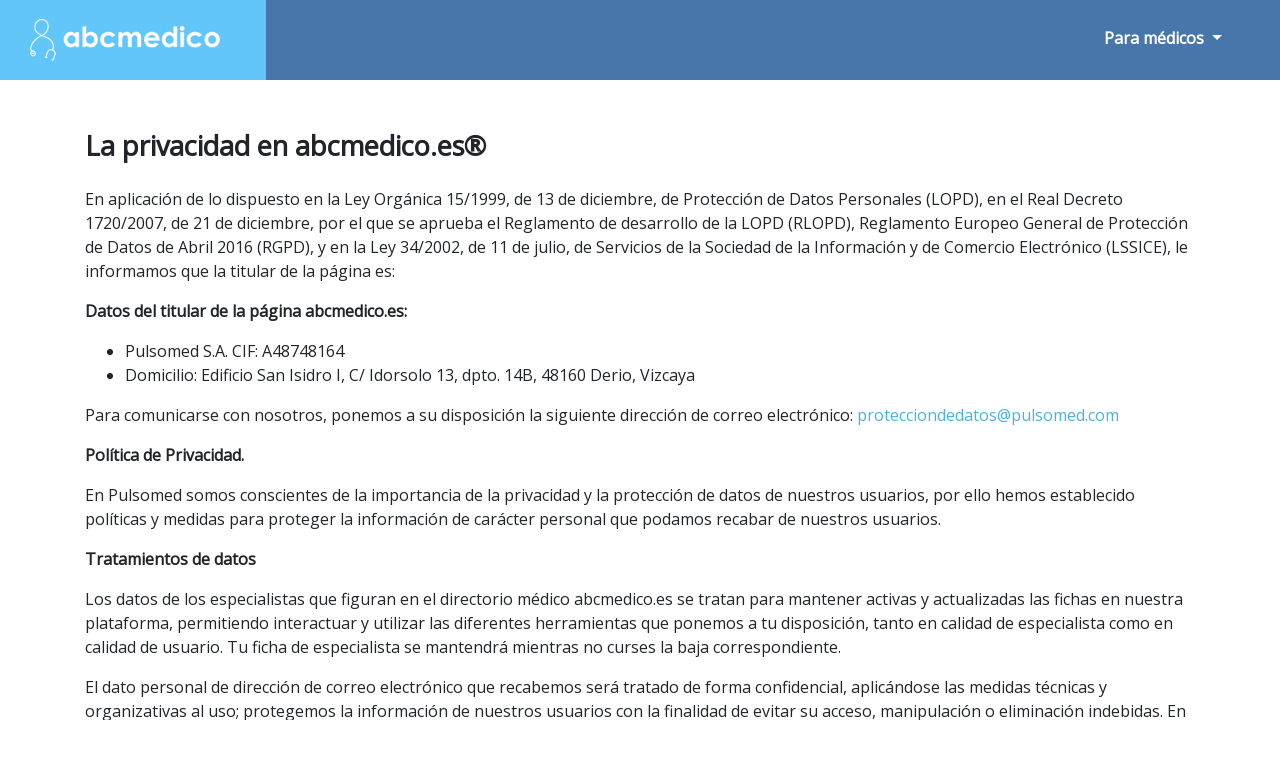

--- FILE ---
content_type: text/html; charset=UTF-8
request_url: https://www.abcmedico.es/privacidad.html
body_size: 5465
content:
<!DOCTYPE html>
<html lang="es"> <!--<![endif]-->
<head>
	<!-- Quantcast Choice. Consent Manager Tag v2.0 (for TCF 2.0) -->
<script type="text/javascript" async=true>
(function() {
  var host = window.location.hostname;
  var element = document.createElement('script');
  var firstScript = document.getElementsByTagName('script')[0];
  var url = 'https://cmp.quantcast.com'
    .concat('/choice/', 'SJUFA-AVnGTf1', '/', host, '/choice.js?tag_version=V2');
  var uspTries = 0;
  var uspTriesLimit = 3;
  element.async = true;
  element.type = 'text/javascript';
  element.src = url;

  firstScript.parentNode.insertBefore(element, firstScript);

  function makeStub() {
    var TCF_LOCATOR_NAME = '__tcfapiLocator';
    var queue = [];
    var win = window;
    var cmpFrame;

    function addFrame() {
      var doc = win.document;
      var otherCMP = !!(win.frames[TCF_LOCATOR_NAME]);

      if (!otherCMP) {
        if (doc.body) {
          var iframe = doc.createElement('iframe');

          iframe.style.cssText = 'display:none';
          iframe.name = TCF_LOCATOR_NAME;
          doc.body.appendChild(iframe);
        } else {
          setTimeout(addFrame, 5);
        }
      }
      return !otherCMP;
    }

    function tcfAPIHandler() {
      var gdprApplies;
      var args = arguments;

      if (!args.length) {
        return queue;
      } else if (args[0] === 'setGdprApplies') {
        if (
          args.length > 3 &&
          args[2] === 2 &&
          typeof args[3] === 'boolean'
        ) {
          gdprApplies = args[3];
          if (typeof args[2] === 'function') {
            args[2]('set', true);
          }
        }
      } else if (args[0] === 'ping') {
        var retr = {
          gdprApplies: gdprApplies,
          cmpLoaded: false,
          cmpStatus: 'stub'
        };

        if (typeof args[2] === 'function') {
          args[2](retr);
        }
      } else {
        if(args[0] === 'init' && typeof args[3] === 'object') {
          args[3] = Object.assign(args[3], { tag_version: 'V2' });
        }
        queue.push(args);
      }
    }

    function postMessageEventHandler(event) {
      var msgIsString = typeof event.data === 'string';
      var json = {};

      try {
        if (msgIsString) {
          json = JSON.parse(event.data);
        } else {
          json = event.data;
        }
      } catch (ignore) {}

      var payload = json.__tcfapiCall;

      if (payload) {
        window.__tcfapi(
          payload.command,
          payload.version,
          function(retValue, success) {
            var returnMsg = {
              __tcfapiReturn: {
                returnValue: retValue,
                success: success,
                callId: payload.callId
              }
            };
            if (msgIsString) {
              returnMsg = JSON.stringify(returnMsg);
            }
            if (event && event.source && event.source.postMessage) {
              event.source.postMessage(returnMsg, '*');
            }
          },
          payload.parameter
        );
      }
    }

    while (win) {
      try {
        if (win.frames[TCF_LOCATOR_NAME]) {
          cmpFrame = win;
          break;
        }
      } catch (ignore) {}

      if (win === window.top) {
        break;
      }
      win = win.parent;
    }
    if (!cmpFrame) {
      addFrame();
      win.__tcfapi = tcfAPIHandler;
      win.addEventListener('message', postMessageEventHandler, false);
    }
  };

  makeStub();

  var uspStubFunction = function() {
    var arg = arguments;
    if (typeof window.__uspapi !== uspStubFunction) {
      setTimeout(function() {
        if (typeof window.__uspapi !== 'undefined') {
          window.__uspapi.apply(window.__uspapi, arg);
        }
      }, 500);
    }
  };

  var checkIfUspIsReady = function() {
    uspTries++;
    if (window.__uspapi === uspStubFunction && uspTries < uspTriesLimit) {
      console.warn('USP is not accessible');
    } else {
      clearInterval(uspInterval);
    }
  };

  if (typeof window.__uspapi === 'undefined') {
    window.__uspapi = uspStubFunction;
    var uspInterval = setInterval(checkIfUspIsReady, 6000);
  }
})();
</script>
<!-- End Quantcast Choice. Consent Manager Tag v2.0 (for TCF 2.0) -->	<meta name="DC.Title" content="Privacidad en abcmedico.es">
  <title>Privacidad en abcmedico.es</title>
	<meta name="author" content="PulsoMed">
	<meta name="DC.Creator" content="PulsoMed">
	<meta name="Description" CONTENT="El sitio web abcmedico.es es un directorio de Médicos especialistas y Clínicas en internet, que forma parte del sistema editorial de información sobre salud de Pulsomed">
  <meta name="Keywords" CONTENT="buscador, medico, doctor, especialista, salud, medicina, enfermedades, clinica, directorio, abcmedico, colegiado, busco, tratatamiento, buscomedico, consulta, horario, provincia, especialidad, España">
	<meta http-equiv="title" content="Privacidad en abcmedico.es">
	<meta http-equiv="keywords" content="buscador, medico, doctor, especialista, salud, medicina, enfermedades, clinica, directorio, abcmedico, colegiado, busco, tratatamiento, buscomedico, consulta, horario, provincia, especialidad, España">
	<meta http-equiv="description" content="El acceso a las páginas de abcmedico.es&reg es abierto y anónimo, es decir, no requiere de un registro previo">
	<meta http-equiv="DC.Description" content="El acceso a las páginas de abcmedico.es&reg es abierto y anónimo, es decir, no requiere de un registro previo">
	<meta name="VW96.objecttype" content="Document">
	<meta name="distribution" content="global">
	<meta name="resource-type" content="document">
	<meta name="robots" content="all">
	<meta name="Revisit" content="7 days">
	<meta http-equiv="Content-Type" content="text/html; charset=utf-8" />
	<meta name="copyright" content="Copyright (c) {{date | date:'yyyy'}} Pulsomed, S.L." />	
  <link rel="canonical" href="https://www.abcmedico.es/privacidad.html" />
 <link rel="stylesheet" href="https://cdnjs.cloudflare.com/ajax/libs/font-awesome/5.10.2/css/all.min.css">
  <link rel="apple-touch-icon" sizes="57x57" href="/public/img/favico/apple-icon-57x57.png">
	<link rel="apple-touch-icon" sizes="60x60" href="/public/img/favico/apple-icon-60x60.png">
	<link rel="apple-touch-icon" sizes="72x72" href="/public/img/favico/apple-icon-72x72.png">
	<link rel="apple-touch-icon" sizes="76x76" href="/public/img/favico/apple-icon-76x76.png">
	<link rel="apple-touch-icon" sizes="114x114" href="/public/img/favico/apple-icon-114x114.png">
	<link rel="apple-touch-icon" sizes="120x120" href="/public/img/favico/apple-icon-120x120.png">
	<link rel="apple-touch-icon" sizes="144x144" href="/public/img/favico/apple-icon-144x144.png">
	<link rel="apple-touch-icon" sizes="152x152" href="/public/img/favico/apple-icon-152x152.png">
	<link rel="apple-touch-icon" sizes="180x180" href="/public/img/favico/apple-icon-180x180.png">
	<link rel="icon" type="image/png" sizes="192x192"  href="/public/img/favico/android-icon-192x192.png">
	<link rel="icon" type="image/png" sizes="32x32" href="/public/img/favico/favicon-32x32.png">
	<link rel="icon" type="image/png" sizes="96x96" href="/public/img/favico/favicon-96x96.png">
	<link rel="icon" type="image/png" sizes="16x16" href="/public/img/favico/favicon-16x16.png">
	<link rel="manifest" href="/public/img/favico/manifest.json">
	<meta name="msapplication-TileColor" content="#ffffff">
	<meta name="msapplication-TileImage" content="/public/img/favico/ms-icon-144x144.png">
	<meta name="theme-color" content="#ffffff">
  <meta charset="utf-8">

  <!--[if IE]>
  <meta http-equiv="X-UA-Compatible" content="IE=edge">
  <![endif]-->
  <meta name="viewport" content="width=device-width, height=device-height, user-scalable=no, initial-scale=1, maximum-scale=1, minimal-ui">    
  <link rel="stylesheet" href="https://stackpath.bootstrapcdn.com/bootstrap/4.3.1/css/bootstrap.min.css">
  <link rel="stylesheet" media="screen" href="https://cdnjs.cloudflare.com/ajax/libs/font-awesome/4.1.0/css/font-awesome.min.css">
  <script src="https://code.jquery.com/jquery-3.4.0.min.js"></script>
	<script src="https://stackpath.bootstrapcdn.com/bootstrap/4.3.1/js/bootstrap.min.js"></script>
	<script src="public/js/index/filtros.js" async></script>
	<link rel="stylesheet" href="https://cdnjs.cloudflare.com/ajax/libs/font-awesome/4.7.0/css/font-awesome.min.css">
	<link rel="stylesheet" href="/public/css/general.css">
</head>

<body class="fixed-footer">
  <div>
   <nav class="navbar navbar-expand-lg navbar-light bg-light">
	<a class="navbar-brand" href="https://www.abcmedico.es/"><img class="imgLogoABC" src="/public/img/logo.png" alt="Logo ABCmedico" width="250" height="42"></a>
  <div class="buttonNavBarMov">
  	<button class="navbar-toggler" type="button" data-toggle="collapse" data-target="#navbarSupportedContent" aria-controls="navbarSupportedContent" aria-expanded="false" aria-label="Toggle navigation">
    	 <i class="fas fa-bars iconBarMov" style="font-weight: bold;"></i>
  	</button>
 </div>
  <div class="collapse navbar-collapse" id="navbarSupportedContent">
    <ul class="navbar-nav mr-auto navBarAutoRight">
      <li class="nav-item dropdown forMedicsNav">
	          <a class="nav-link dropdown-toggle" href="#" id="navbarDropdown" role="button" data-toggle="dropdown" aria-haspopup="true" aria-expanded="false">
          Para médicos
        </a>
        <div class="dropdown-menu verMovilMenu" aria-labelledby="navbarDropdown">
          <a class="dropdown-item" href="https://www.abcmedico.es/perfil/">Inicia sesión</a>
          <a class="dropdown-item" href="https://www.abcmedico.es/perfil/Registro/">Crear una cuenta</a>
        </div>
		      </li>
	  <li class="nav-item dropdown forUserNav" style="display: none;">
        <a class="nav-link dropdown-toggle" href="#" id="navbarDropdown2" role="button" data-toggle="dropdown" aria-haspopup="true" aria-expanded="false">
          Para usuarios
        </a>
        <div class="dropdown-menu" aria-labelledby="navbarDropdown">
          <a class="dropdown-item" href="#">Inicia sesión</a>
          <a class="dropdown-item" href="#">Crear una cuenta</a>
        </div>
      </li>
    </ul>
  </div>
</nav>
<div class="container minHeight" style="padding-top: 50px;margin-bottom: 50px;">
<h1 style="padding-bottom: 15px;font-size: 27px;"><b>La privacidad en abcmedico.es®</b></h1>
<p style="margin-top: 10px;">En aplicación de lo dispuesto en la Ley Orgánica 15/1999, de 13 de diciembre, de Protección de Datos Personales (LOPD), en el Real Decreto 1720/2007, de 21 de diciembre, por el que se aprueba el Reglamento de desarrollo de la LOPD (RLOPD), Reglamento Europeo General de Protección de Datos de Abril 2016 (RGPD), y en la Ley 34/2002, de 11 de julio, de Servicios de la Sociedad de la Información y de Comercio Electrónico (LSSICE), le informamos que la titular de la página es:</p>
<p><strong>Datos del titular de la página abcmedico.es:</strong></p>
<ul>
<li>Pulsomed S.A. CIF:  A48748164</li>
<li>Domicilio: Edificio San Isidro I, C/ Idorsolo 13, dpto. 14B, 48160 Derio, Vizcaya</li>
</ul>
<p>Para comunicarse con nosotros, ponemos a su disposición la siguiente dirección de correo electrónico: <a style="color: #45b3ea;" href='mailto:protecciondedatos@pulsomed.com'>protecciondedatos@pulsomed.com</a></p>
<p><strong>Política de Privacidad.</strong></p>
<p>En Pulsomed somos conscientes de la importancia de la privacidad y la protección de datos de nuestros usuarios, por ello hemos establecido políticas y medidas para proteger la información de carácter personal que podamos recabar de nuestros usuarios.</p>
<p><strong>Tratamientos de datos</strong></p>
<p>Los datos de los especialistas que figuran en el directorio médico abcmedico.es se tratan para mantener activas y actualizadas las fichas en nuestra plataforma, permitiendo interactuar y utilizar las diferentes herramientas que ponemos a tu disposición, tanto en calidad de especialista como en calidad de usuario. Tu ficha de especialista se mantendrá mientras no curses la baja correspondiente.</p>
<p>El dato personal de dirección de correo electrónico que recabemos será tratado de forma confidencial, aplicándose las medidas técnicas y organizativas al uso; protegemos la información de nuestros usuarios con la finalidad de evitar su acceso, manipulación o eliminación indebidas. En ningún caso cederemos o utilizaremos tu dirección de correo electrónico para hacerte llegar comunicaciones comerciales de terceros.</p>
<p><strong>Derechos de acceso, rectificación, supresión, limitación, portabilidad de los datos y oposición al tratamiento de Datos de Carácter Personal.</strong></p>
<p>Los usuarios de abcmedico.es podrán ejercitar los derechos antes detallados reconocidos por el RGPD en cualquier momento, y de forma gratuita, mediante escrito a la dirección: <a style="color: #45b3ea;" href='mailto:protecciondedatos@pulsomed.com'>protecciondedatos@pulsomed.com</a>.</p>
<p>Igualmente te informamos de la posibilidad de presentar una reclamación ante la Agencia Española de Protección de Datos en el caso de que consideres que el tratamiento de tus datos no está siendo adecuado.</p>
<p><strong>Uso de Cookies.</strong></p>
<p>En abcmedico.es utilizamos diversas cookies. Puedes encontrar un uso detallado de ellas en nuestra política de cookies <a style="color: #45b3ea;" href='https://www.abcmedico.es/politica-cookies.html'>Política de Cookies</a></p>
<p><strong>Ubicación de sus datos.</strong></p>
<p>Todos tus datos personales se guardan en servidores ubicados dentro de la Unión Europea y bajo medidas de seguridad específicas que pretenden evitar el acceso no autorizado o la fuga de información.</p>
    </div>
    <footer>
<div class="col-md-12 pieBLock">
	<div class="col-md-10 offset-md-1 bloquePieGeneral">
		<p class="abcmedicoBotLogo">abcmedico</p>	
		<div class='PaisWithABCBlock'><div class='PaisWithABC PaisWithABCa1'><a href='https://www.abcmedico.mx'>México</a></div><div class='PaisWithABC PaisWithABCa2'><a href='http://www.abcmedico.ar'>Argentina</a></div><div class='PaisWithABC PaisWithABCa3'><a href='https://www.abcmedico.cl'>Chile</a></div><div class='PaisWithABC PaisWithABCa4'><a href='https://www.abcmedico.co'>Colombia</a></div><div class='PaisWithABC PaisWithABCa5'><a href='http://www.abcmedico.us'>USA</a></div><div class='PaisWithABC PaisWithABCa6'><a href='http://www.abcmedico.uy'>Uruguay</a></div><div class='PaisWithABC PaisWithABCa7'><a href='https://www.abcmedicopr.com'>Puerto Rico</a></div></div>	</div>
	<div class="col-md-10 offset-md-1" style="margin-left: 30.333333%;width: 61.333333%;">
		<p class="abcmedicoBotLogoTOM"><a href="https://www.tuotromedico.com">www.tuotromedico.com</a></p>
	</div>
	<div class="col-md-10 offset-md-1 infoABCBot">
		<div class='acercaInfoBot'>
			<p><a href="https://www.abcmedico.es/acercade.html">Acerca de este sitio</a></p>
			<p><a href="https://www.abcmedico.es/privacidad.html">Privacidad</a></p>
		</div>
		<div class="publicritBot">
			<p><a href="https://www.abcmedico.es/publicidad.html">Publicidad</a></p>
			<p><a href="https://www.abcmedico.es/criterio_publicitario.html">Criterio publicitario</a></p>
		</div>
	</div>
</div>
</footer>

<script src="/public/js/ad-blocker.js" type="text/javascript"></script>
<script>
	var myScript = document.createElement('script');
	myScript.src = 'https://code.jquery.com/jquery-3.4.0.min.js';
	myScript.onload = function() { 
		var ADBON;
		if(document.getElementById('SrnwCTEFIiPV')){
			ADBON=0;
		} else {
			ADBON=1;
		}
		if(ADBON==0 ){
			$(".adblockwrapper").hide();
		}else{
			$(".adblockwrapper").show();
		}
		var iScrollPos = 0;
		$(window).scroll(function () {
			var iCurScrollPos = $(this).scrollTop();
			if(ADBON!=0 && iCurScrollPos > iScrollPos){
				$(".adblockwrapper").show();
			}
		});};
	document.body.appendChild(myScript); 
	function adBlockFunction() {
    var iScrollPos = 0;
	$(window).scroll(function () {
		var iCurScrollPos = $(this).scrollTop();
		if(iCurScrollPos > iScrollPos){
			$(".adblockwrapper").show();
		}
	});}
</script>
<div class="adblockwrapper" style="display: none;">
	<div class="adblockmessagecontainer">
	  <div class="adblocktitle">¡Hemos detectado un bloqueador de publicidad!</div>
	  <div class="adblockdiv"><img src="/public/img/img/logo_email.png" alt="LogoTuOtroMedico" class="adblocklogo">
		<div class="adblockparagraph">abcmedico.es es una web que vive de la publicidad para poder ofrecer información médica de calidad, veraz y contrastada. </div>
	  </div>
	  <div class="adblockparagraph">Para continuar leyendo, por favor <strong>deshabilite su bloqueador</strong> para abcmedico.es</div>
	</div>
</div>
<!-- Global site tag (gtag.js) - Google Analytics -->
<script async src="https://www.googletagmanager.com/gtag/js?id=G-DS4HZX5XY7"></script>
<script>
  window.dataLayer = window.dataLayer || [];
  function gtag(){dataLayer.push(arguments);}
  gtag('js', new Date());

  gtag('config', 'G-DS4HZX5XY7');
</script>


<!--<script type="text/javascript" src="https://tc.dataxpand.com/tc/5w9zzus.js" async></script>-->  </div>
</body>
</html>

--- FILE ---
content_type: text/javascript
request_url: https://www.abcmedico.es/public/js/index/filtros.js
body_size: 456
content:
$(document).ready(function() {
	$(".espes").change(function() {
		$(".zonas option").each(function () {
			 this.disabled = false;
		});
		$(".mutuas option").each(function () {
			 this.disabled = false;
		});
		$.ajax({
			url: '/model/index/filtrado.php',
			dataType: "text",
			type: "POST",
			data: {tipo: "espe", vari: $( ".espes option:selected" ).val(),vari2: $( ".zonas option:selected" ).val(),vari3: $( ".mutuas option:selected" ).val()},
			success: function (outputfromserver) {
				var result = $.parseJSON(outputfromserver);
				if(result[0]=="0" && result[1]=="0"){}
				else if(result[0]=="0"){
					for (var i = 0; i < result[1].length; i++) {
						$( ".mutuas option[value='"+result[1][i]+"']").attr('disabled','disabled');
					}
				}
				else if(result[1]=="0"){
					for (var i = 0; i < result[0].length; i++) {
						$( ".zonas option[value='"+result[0][i]+"']").attr('disabled','disabled');
					}
				}
				else{
					for (var i = 0; i < result[0].length; i++) {
						$( ".zonas option[value='"+result[0][i]+"']").attr('disabled','disabled');
					}
					for (var i = 0; i < result[1].length; i++) {
						$( ".mutuas option[value='"+result[1][i]+"']").attr('disabled','disabled');
					}
				}
			}
		});
	});
	$( ".zonas" ).change(function() {
		$(".espes option").each(function () {
			 this.disabled = false;
		});
		$(".mutuas option").each(function () {
		 this.disabled = false;
		});
		$.ajax({
			url: '/model/index/filtrado.php',
			dataType: "text",
			type: "POST",
			data: {tipo: "zona", vari: $( ".zonas option:selected" ).val(),vari2: $( ".espes option:selected" ).val(),vari3: $( ".mutuas option:selected" ).val()},
			success: function (outputfromserver) {
				var result = $.parseJSON(outputfromserver);
				if(result[0]=="0" && result[1]=="0"){}
				else if(result[0]=="0"){
					for (var i = 0; i < result[1].length; i++) {
						$( ".mutuas option[value='"+result[1][i]+"']").attr('disabled','disabled');
					}
				}
				else if(result[1]=="0"){
					for (var i = 0; i < result[0].length; i++) {
						$( ".espes option[value='"+result[0][i]+"']").attr('disabled','disabled');
					}
				}
				else{
					for (var i = 0; i < result[0].length; i++) {
						$( ".espes option[value='"+result[0][i]+"']").attr('disabled','disabled');
					}
					for (var i = 0; i < result[1].length; i++) {
						$( ".mutuas option[value='"+result[1][i]+"']").attr('disabled','disabled');
					}
				}
			}
		});	
	});
	$( ".mutuas" ).change(function() {
		$(".espes option").each(function () {
			 this.disabled = false;
		});
		$(".zonas option").each(function () {
			 this.disabled = false;
		});
		$.ajax({
			url: '/model/index/filtrado.php',
			dataType: "text",
			type: "POST",
			data: {tipo: "mutua", vari: $( ".mutuas option:selected" ).val(),vari2: $( ".espes option:selected" ).val(),vari3: $( ".zonas option:selected" ).val()},
			success: function (outputfromserver) {
				var result = $.parseJSON(outputfromserver);
				if(result[0]=="0" && result[1]=="0"){}
				else if(result[0]=="0"){
					for (var i = 0; i < result[1].length; i++) {
						$( ".zonas option[value='"+result[1][i]+"']").attr('disabled','disabled');
					}
				}
				else if(result[1]=="0"){
					for (var i = 0; i < result[0].length; i++) {
						$( ".espes option[value='"+result[0][i]+"']").attr('disabled','disabled');
					}
				}
				else{
					for (var i = 0; i < result[0].length; i++) {
						$( ".espes option[value='"+result[0][i]+"']").attr('disabled','disabled');
					}
					for (var i = 0; i < result[1].length; i++) {
						$( ".zonas option[value='"+result[1][i]+"']").attr('disabled','disabled');
					}
				}
			}
		});
	});
	$(".ButSearch").click(function() {
		var espesSelect = $( ".espes option:selected" ).val();
		var zonasSelect = $( ".zonas option:selected" ).val();
		var mutuasSelect = $( ".mutuas option:selected" ).val();
		if(espesSelect=="0" && zonasSelect=="0" && mutuasSelect=="0"){
			alert("Seleccione al menos un filtro.");
		}
		else if(espesSelect!="0" || zonasSelect!="0" || mutuasSelect!="0"){
			$.ajax({
				url: '/model/index/redirecciona.php',
				dataType: "text",
				type: "POST",
				data: {a: espesSelect, b: zonasSelect,c: mutuasSelect},
				success: function (outputfromserver) {
					if(mutuasSelect=="0"){
						window.location.href=outputfromserver;
					}
					else{
					var mutuasSelectPre= $( ".mutuas option:selected" ).attr("id")+"%"+$( ".mutuas option:selected" ).val();
					var formCrearFormNewPage = $('<form action="' + outputfromserver + '" method="post" class="formFiltersLast">' +
  '<input type="text" name="LastFiltersAseg" value="' + mutuasSelectPre + '" />' +
  '</form>');
					$('body').append(formCrearFormNewPage);
					formCrearFormNewPage.submit();
					}
				}
			});
		}
	});
});